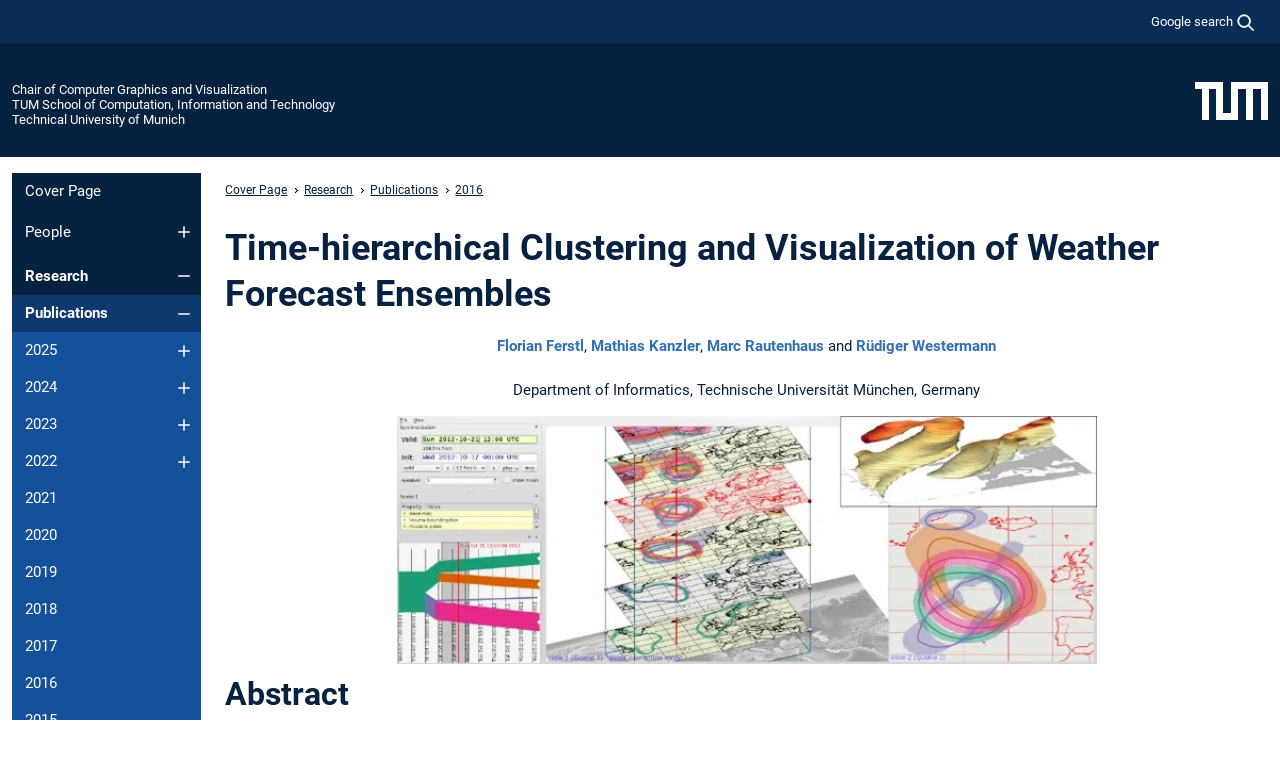

--- FILE ---
content_type: text/html; charset=utf-8
request_url: https://www.cs.cit.tum.de/en/cg/research/publications/2016/time-hierarchical-clustering-and-visualization-of-weather-forecast-ensembles/
body_size: 9966
content:
<!DOCTYPE html>
<html lang="en">
<head>

<meta charset="utf-8">
<!-- 
	This website is powered by TYPO3 - inspiring people to share!
	TYPO3 is a free open source Content Management Framework initially created by Kasper Skaarhoj and licensed under GNU/GPL.
	TYPO3 is copyright 1998-2026 of Kasper Skaarhoj. Extensions are copyright of their respective owners.
	Information and contribution at https://typo3.org/
-->



<title>Time-hierarchical Clustering and Visualization of Weather Forecast Ensembles - Chair of Computer Graphics and Visualization</title>
<meta name="generator" content="TYPO3 CMS">
<meta name="viewport" content="width=device-width, initial-scale=1">
<meta property="og:title" content="Time-hierarchical Clustering and Visualization of Weather Forecast Ensembles">
<meta property="og:site_name" content="Chair of Computer Graphics and Visualization">
<meta name="twitter:card" content="summary_large_image">
<meta name="twitter:title" content="Time-hierarchical Clustering and Visualization of Weather Forecast Ensembles">


<link rel="stylesheet" href="/typo3temp/assets/compressed/7015c8c4ac5ff815b57530b221005fc6-a8737a57eca93500c771df9147a035d8.css.gz?1768381142" media="all" nonce="Z53L7jZWZ6mSTjYBguQaHHcCc-_7J3BF5jEHtCdxtj7ZFMOhL7MOCA">
<link rel="stylesheet" href="/typo3temp/assets/compressed/tum-icons.min-0cdd4290c07a941ba7b8cf01da2a2846.css.gz?1768381142" media="all" nonce="Z53L7jZWZ6mSTjYBguQaHHcCc-_7J3BF5jEHtCdxtj7ZFMOhL7MOCA">
<link href="/_frontend/bundled/assets/main-Ddhi15Qx.css?1768377399" rel="stylesheet" nonce="Z53L7jZWZ6mSTjYBguQaHHcCc-_7J3BF5jEHtCdxtj7ZFMOhL7MOCA" >




<script nonce="Z53L7jZWZ6mSTjYBguQaHHcCc-_7J3BF5jEHtCdxtj7ZFMOhL7MOCA">let TUM = {
        hp: "/en/cg/cover-page/",
        pid: 1782,
        lid: 1,
        search: {
            box: 1,
            path: "/en/cg/suche/"
        },
        video: [],
        loadOnce: {}
    };
    
    
    document.querySelector('html').classList.remove('no-js');
    document.querySelector('html').classList.add('js');</script>
<script nonce="Z53L7jZWZ6mSTjYBguQaHHcCc-_7J3BF5jEHtCdxtj7ZFMOhL7MOCA">
    const m2cCookieLifetime = "7";
</script>

<link rel="icon" type="image/png" href="/_frontend/favicon/favicon-96x96.png" sizes="96x96" />
<link rel="icon" type="image/svg+xml" href="/_frontend/favicon/favicon.svg" />
<link rel="shortcut icon" href="/_frontend/favicon/favicon.ico" />
<link rel="apple-touch-icon" sizes="180x180" href="/_frontend/favicon/apple-touch-icon.png" />
<meta name="apple-mobile-web-app-title" content="TUM" />
<link rel="manifest" href="/_frontend/favicon/site.webmanifest" /><script data-ignore="1" data-cookieconsent="statistics" type="text/plain"></script>



<link rel="canonical" href="https://www.cs.cit.tum.de/en/cg/research/publications/2016/time-hierarchical-clustering-and-visualization-of-weather-forecast-ensembles/"/>
</head>
<body class="" data-pid="1782">










<header>
    

<div id="topbar" class="c-topbar py-1">
	<div class="container">
		<a class="c-skiplink"
           id="skipnav"
           href="#content"
           title="skip to content"
           aria-label="skip to content"
        >
			Skip to content
		</a>

        <div class="d-flex justify-content-md-end justify-content-between">

            <div class="d-flex">

                

                
                
                
                    
                        
                    
                
                    
                

                

                
                    
                        
                        <div class="c-global-search">
                            <button class="btn c-global-search__toggle js-search-toggle"
                                    data-testid="search-dialog-opener"
                                    type="button"
                                    aria-controls="global-search-overlay"
                                    aria-haspopup="dialog"
                            >
                                <span>Google search</span>
                                <svg width="18px" height="18px" viewBox="-2 -2 20 20">
                                    <path
                                        transform="translate(-1015.000000, -9.000000)"
                                        stroke-width="1"
                                        stroke="currentColor"
                                        fill="currentColor"
                                        d="M1015,16 C1015,19.866 1018.134,23.001 1022,23.001 C1023.753,23.001 1025.351,22.352 1026.579,21.287 L1032,26.707 L1032.707,26.001 L1027.286,20.58 C1028.351,19.352 1029,17.753 1029,16 C1029,12.134 1025.866,9 1022,9 C1018.134,9 1015,12.134 1015,16 L1015,16 Z M1016,16 C1016,12.692 1018.692,10 1022,10 C1025.308,10 1028,12.692 1028,16 C1028,19.309 1025.308,22 1022,22 C1018.692,22 1016,19.309 1016,16 L1016,16 Z"
                                    ></path>
                                </svg>
                            </button>
                            <span class="c-global-search__search">
						        <span id="cse-stub"></span>
					        </span>
                        </div>
                    
                

            </div>

            <div class="d-md-none">
                <button id="menutoggle" class="c-menu-mobile navbar-toggler" type="button" data-bs-toggle="collapse" data-bs-target="#sitenav" aria-expanded="false" title="open navigation" aria-label="open navigation">
                    <span class="navbar-toggler-icon"></span>
                    <span class="c-menu-mobile__text">Menu</span>
                </button>
            </div>

            

            <template id="global-search-popup">
                <dialog id="global-search-overlay"
                        class="c-global-search-overlay js-gsc-dialog px-5 py-4 bg-body shadow"
                        aria-labelledby="global-search-popup-title"
                        aria-describedby="global-search-popup-desc"
                >
                    <h2 id="global-search-popup-title" class="fs-1 border-0">Google Custom Search</h2>
                    <p id="global-search-popup-desc">
                        We use Google for our search. By clicking on „enable search“ you enable the search box and accept our terms of use.
                    </p>
                    <p>
                        <a href="/en/cg/1553/#GoogleCustomSearch" title="Privacy">
                            Information on the use of Google Search
                        </a>
                    </p>
                    <form method="dialog">
                        <button class="btn btn-primary c-global-search__button c-global-search__accept js-search-activate js-search-close"
                                type="button"
                        >
                            enable search
                        </button>
                        <button class="btn-close position-absolute top-0 end-0 p-2 js-search-close"
                                type="button"
                                aria-label="close popup"
                        >
                        </button>
                    </form>
                </dialog>
            </template>

        </div>

	</div>
</div>

    


<div class="c-siteorg ">
    <div class="container c-siteorg__grid">
        
        <div class="nav clearfix">
            <ul class="c-siteorg__list">
                
                    <li class="l_this">
                        <a href="/en/cg/cover-page/" title="Home Chair of Computer Graphics and Visualization">
                            Chair of Computer Graphics and Visualization
                        </a>
                    </li>
                

                
                        
                        
                    
                
                    <li class="l_parent">
                        <a href="https://www.cit.tum.de/" title="Home TUM School of Computation, Information and Technology">
                            TUM School of Computation, Information and Technology
                        </a>
                    </li>
                

                
                    <li class="l_top">
                        <a href="https://www.tum.de/en/" title="Home Technical University of Munich">
                            Technical University of Munich
                        </a>
                    </li>
                
            </ul>
        </div>
        <div>
            <a href="https://www.tum.de/en/" title="Home www.tum.de">
                <img src="/_assets/32ebf5255105e66824f82cb2d7e14490/Icons/Org/tum-logo.png?neu" alt="Technical University of Munich" />
            </a>
        </div>
    </div>
</div>


</header>

	<main id="page-body">
        <div class="container">

            <div class="row">

                <div class="col-md-3 col-xl-2">
                    

<div class="c-sitenav navbar navbar-expand-md">
    <div id="sitenav" class="collapse navbar-collapse">
        <nav class="sitemenu c-sitenav__wrapper" aria-label="main navigation">
            
                <ul id="menuMain"
                    class="accordion c-sitenav__menu"
                >
                    
                        <li class="">

                            
                                    <a href="/en/cg/cover-page/" target="_self" title="Cover Page">
                                        Cover Page
                                    </a>
                                
                            

                        </li>
                    
                        <li class="accordion-item  c-sitenav__item">

                            
                                    <a href="/en/cg/people/" target="_self" title="People" class="accordion-header">
                                        People
                                    </a>
                                
                            
                                <button class="accordion-button collapsed c-sitenav__button"
                                        type="button"
                                        data-bs-toggle="collapse"
                                        data-bs-target="#menuMain1"
                                        aria-label="Open submenu of People"
                                        aria-expanded="false"
                                        aria-controls="menuMain1"
                                ></button>
                                <div id="menuMain1"
                                     class="accordion-collapse collapse c-sitenav__accordion"
                                >
                                    <div class="accordion-body c-sitenav__body">
                                        
    <ul id="menuMainl1-e1"
        class="accordion c-sitenav__menu-children"
    >
        
            

            <li class="accordion-item c-sitenav__item-children">
                
                        <a href="/en/cg/people/alumni/" target="_self" title="Alumni">
                            Alumni
                        </a>
                    
                
            </li>
        
            

            <li class="accordion-item c-sitenav__item-children">
                
                        <a href="/en/cg/people/mission/" target="_self" title="Mission">
                            Mission
                        </a>
                    
                
            </li>
        
    </ul>

                                    </div>
                                </div>
                            

                        </li>
                    
                        <li class="accordion-item  c-sitenav__item is-active">

                            
                                    <a href="/en/cg/research/" target="_self" title="Research" class="accordion-header">
                                        Research
                                    </a>
                                
                            
                                <button class="accordion-button  c-sitenav__button"
                                        type="button"
                                        data-bs-toggle="collapse"
                                        data-bs-target="#menuMain2"
                                        aria-label="Open submenu of Research"
                                        aria-expanded="true"
                                        aria-controls="menuMain2"
                                ></button>
                                <div id="menuMain2"
                                     class="accordion-collapse collapse c-sitenav__accordion show"
                                >
                                    <div class="accordion-body c-sitenav__body">
                                        
    <ul id="menuMainl1-e2"
        class="accordion c-sitenav__menu-children"
    >
        
            

            <li class="accordion-item c-sitenav__item-children is-active">
                
                        <a href="/en/cg/research/publications/" target="_self" title="Publications" class="accordion-header c-sitenav__header">
                            Publications
                        </a>
                    
                
                    <button class="accordion-button  c-sitenav__button"
                            type="button"
                            data-bs-toggle="collapse"
                            data-bs-target="#l1-e2-l2-e0"
                            aria-label="Open submenu of Publications"
                            aria-expanded="true"
                            aria-controls="l1-e2-l2-e0"
                    >
                    </button>
                    <div id="l1-e2-l2-e0"
                         class="accordion-collapse collapse c-sitenav__accordion show"
                    >
                        <div class="accordion-body c-sitenav__body">
                            
    <ul id="menuMainl1-e2-l2-e0"
        class=" c-sitenav__menu-children"
    >
        
            

            <li class="accordion-item c-sitenav__item-children">
                
                        <a href="/en/cg/research/publications/2025/" target="_self" title="2025" class="accordion-header c-sitenav__header">
                            2025
                        </a>
                    
                
                    <button class="accordion-button collapsed c-sitenav__button"
                            type="button"
                            data-bs-toggle="collapse"
                            data-bs-target="#l1-e2-l2-e0-l3-e0"
                            aria-label="Open submenu of 2025"
                            aria-expanded="false"
                            aria-controls="l1-e2-l2-e0-l3-e0"
                    >
                    </button>
                    <div id="l1-e2-l2-e0-l3-e0"
                         class="accordion-collapse collapse c-sitenav__accordion"
                    >
                        <div class="accordion-body c-sitenav__body">
                            
    <ul id="menuMainl1-e2-l2-e0-l3-e0"
        class=" c-sitenav__menu-children"
    >
        
            

            <li class="accordion-item c-sitenav__item-children">
                
                        <a href="/en/cg/research/publications/2025/lightweight-gradient-aware-upscaling-of-3d-gaussian-splatting-images/" target="_self" title="Lightweight Gradient-Aware Upscaling of 3D Gaussian Splatting Images">
                            Lightweight Gradient-Aware Upscaling of 3D Gaussian Splatting Images
                        </a>
                    
                
            </li>
        
            

            <li class="accordion-item c-sitenav__item-children">
                
                        <a href="/en/cg/research/publications/2025/sgldbench-a-benchmark-suite-for-stress-guided-lightweight-3d-designs/" target="_self" title="SGLDBench: A Benchmark Suite for Stress-Guided Lightweight 3D Designs">
                            SGLDBench: A Benchmark Suite for Stress-Guided Lightweight 3D Designs
                        </a>
                    
                
            </li>
        
            

            <li class="accordion-item c-sitenav__item-children">
                
                        <a href="/en/cg/research/publications/2025/efficient-large-scale-3d-topology-optimization-with-matrix-free-matlab-code/" target="_self" title="Efficient Large-Scale 3D Topology Optimization with Matrix-free MATLAB Code">
                            Efficient Large-Scale 3D Topology Optimization with Matrix-free MATLAB Code
                        </a>
                    
                
            </li>
        
    </ul>

                        </div>
                    </div>
            
            </li>
        
            

            <li class="accordion-item c-sitenav__item-children">
                
                        <a href="/en/cg/research/publications/2024/" target="_self" title="2024" class="accordion-header c-sitenav__header">
                            2024
                        </a>
                    
                
                    <button class="accordion-button collapsed c-sitenav__button"
                            type="button"
                            data-bs-toggle="collapse"
                            data-bs-target="#l1-e2-l2-e0-l3-e1"
                            aria-label="Open submenu of 2024"
                            aria-expanded="false"
                            aria-controls="l1-e2-l2-e0-l3-e1"
                    >
                    </button>
                    <div id="l1-e2-l2-e0-l3-e1"
                         class="accordion-collapse collapse c-sitenav__accordion"
                    >
                        <div class="accordion-body c-sitenav__body">
                            
    <ul id="menuMainl1-e2-l2-e0-l3-e1"
        class=" c-sitenav__menu-children"
    >
        
            

            <li class="accordion-item c-sitenav__item-children">
                
                        <a href="/en/cg/research/publications/2024/application-of-3d-gaussian-splatting-for-cinematic-anatomy-on-consumer-class-devices/" target="_self" title="Application of 3D Gaussian Splatting for Cinematic Anatomy on Consumer Class Devices">
                            Application of 3D Gaussian Splatting for Cinematic Anatomy on Consumer Class Devices
                        </a>
                    
                
            </li>
        
            

            <li class="accordion-item c-sitenav__item-children">
                
                        <a href="/en/cg/research/publications/2024/a-compact-and-efficient-neural-data-structure-for-mutual-information-estimation-in-large-timeseries/" target="_self" title="A Compact and Efficient Neural Data Structure for Mutual Information Estimation in Large Timeseries">
                            A Compact and Efficient Neural Data Structure for Mutual Information Estimation in Large Timeseries
                        </a>
                    
                
            </li>
        
            

            <li class="accordion-item c-sitenav__item-children">
                
                        <a href="/en/cg/research/publications/2024/translate-to-en-compressed-3d-gaussian-splatting-for-accelerated-novel-view-synthesis/" target="_self" title="[Translate to en:] Compressed 3D Gaussian Splatting for Accelerated Novel View Synthesis">
                            [Translate to en:] Compressed 3D Gaussian Splatting for Accelerated Novel View Synthesis
                        </a>
                    
                
            </li>
        
            

            <li class="accordion-item c-sitenav__item-children">
                
                        <a href="/en/cg/research/publications/2024/adaptive-sampling-of-3d-spatial-correlations-for-focus-context-visualization/" target="_self" title="Adaptive Sampling of 3D Spatial Correlations for Focus+Context Visualization">
                            Adaptive Sampling of 3D Spatial Correlations for Focus+Context Visualization
                        </a>
                    
                
            </li>
        
            

            <li class="accordion-item c-sitenav__item-children">
                
                        <a href="/en/cg/research/publications/2024/design-and-optimization-of-functionally-graded-triangular-lattices-for-multiple-loading-conditions/" target="_self" title="Design and Optimization of Functionally-graded Triangular Lattices for Multiple Loading Conditions">
                            Design and Optimization of Functionally-graded Triangular Lattices for Multiple Loading Conditions
                        </a>
                    
                
            </li>
        
    </ul>

                        </div>
                    </div>
            
            </li>
        
            

            <li class="accordion-item c-sitenav__item-children">
                
                        <a href="/en/cg/research/publications/2023/" target="_self" title="2023" class="accordion-header c-sitenav__header">
                            2023
                        </a>
                    
                
                    <button class="accordion-button collapsed c-sitenav__button"
                            type="button"
                            data-bs-toggle="collapse"
                            data-bs-target="#l1-e2-l2-e0-l3-e2"
                            aria-label="Open submenu of 2023"
                            aria-expanded="false"
                            aria-controls="l1-e2-l2-e0-l3-e2"
                    >
                    </button>
                    <div id="l1-e2-l2-e0-l3-e2"
                         class="accordion-collapse collapse c-sitenav__accordion"
                    >
                        <div class="accordion-body c-sitenav__body">
                            
    <ul id="menuMainl1-e2-l2-e0-l3-e2"
        class=" c-sitenav__menu-children"
    >
        
            

            <li class="accordion-item c-sitenav__item-children">
                
                        <a href="/en/cg/research/publications/2023/visual-analysis-of-model-parameter-sensitivities-along-warm-conveyor-belt-trajectories-using-met3d-160-multivar1/" target="_self" title="Visual analysis of model parameter sensitivities along warm conveyor belt trajectories using Met.3D (1.6.0-multivar1)">
                            Visual analysis of model parameter sensitivities along warm conveyor belt trajectories using Met.3D (1.6.0-multivar1)
                        </a>
                    
                
            </li>
        
            

            <li class="accordion-item c-sitenav__item-children">
                
                        <a href="/en/cg/research/publications/2023/neural-fields-for-interactive-visualization-of-statistical-dependencies-in-3d-simulation-ensembles/" target="_self" title="Neural Fields for Interactive Visualization of Statistical Dependencies in 3D Simulation Ensembles">
                            Neural Fields for Interactive Visualization of Statistical Dependencies in 3D Simulation Ensembles
                        </a>
                    
                
            </li>
        
    </ul>

                        </div>
                    </div>
            
            </li>
        
            

            <li class="accordion-item c-sitenav__item-children">
                
                        <a href="/en/cg/research/publications/2022/" target="_self" title="2022" class="accordion-header c-sitenav__header">
                            2022
                        </a>
                    
                
                    <button class="accordion-button collapsed c-sitenav__button"
                            type="button"
                            data-bs-toggle="collapse"
                            data-bs-target="#l1-e2-l2-e0-l3-e3"
                            aria-label="Open submenu of 2022"
                            aria-expanded="false"
                            aria-controls="l1-e2-l2-e0-l3-e3"
                    >
                    </button>
                    <div id="l1-e2-l2-e0-l3-e3"
                         class="accordion-collapse collapse c-sitenav__accordion"
                    >
                        <div class="accordion-body c-sitenav__body">
                            
    <ul id="menuMainl1-e2-l2-e0-l3-e3"
        class=" c-sitenav__menu-children"
    >
        
            

            <li class="accordion-item c-sitenav__item-children">
                
                        <a href="/en/cg/research/publications/2022/spatio-temporal-visual-analysis-of-turbulent-superstructures-in-unsteady-flow/" target="_self" title="Spatio-Temporal Visual Analysis of Turbulent Superstructures in Unsteady Flow">
                            Spatio-Temporal Visual Analysis of Turbulent Superstructures in Unsteady Flow
                        </a>
                    
                
            </li>
        
            

            <li class="accordion-item c-sitenav__item-children">
                
                        <a href="/en/cg/research/publications/2022/deep-learning-based-parameter-transfer-in-meteorological-data/" target="_self" title="Deep Learning-based Parameter Transfer in Meteorological Data">
                            Deep Learning-based Parameter Transfer in Meteorological Data
                        </a>
                    
                
            </li>
        
            

            <li class="accordion-item c-sitenav__item-children">
                
                        <a href="/en/cg/research/publications/2022/gpu-accelerated-scalable-parallel-coordinates-plots/" target="_self" title="Gpu Accelerated Scalable Parallel Coordinates Plots">
                            Gpu Accelerated Scalable Parallel Coordinates Plots
                        </a>
                    
                
            </li>
        
            

            <li class="accordion-item c-sitenav__item-children">
                
                        <a href="/en/cg/research/publications/2022/evaluation-of-volume-representation-networks-for-meteorological-ensemble-compression/" target="_self" title="Evaluation of Volume Representation Networks for Meteorological Ensemble Compression">
                            Evaluation of Volume Representation Networks for Meteorological Ensemble Compression
                        </a>
                    
                
            </li>
        
            

            <li class="accordion-item c-sitenav__item-children">
                
                        <a href="/en/cg/research/publications/2022/efficient-high-quality-rendering-of-ribbons-and-twisted-lines/" target="_self" title="Efficient High-Quality Rendering of Ribbons and Twisted Lines">
                            Efficient High-Quality Rendering of Ribbons and Twisted Lines
                        </a>
                    
                
            </li>
        
    </ul>

                        </div>
                    </div>
            
            </li>
        
            

            <li class="accordion-item c-sitenav__item-children">
                
                        <a href="/en/cg/research/publications/2021/" target="_self" title="2021">
                            2021
                        </a>
                    
                
            </li>
        
            

            <li class="accordion-item c-sitenav__item-children">
                
                        <a href="/en/cg/research/publications/2020/" target="_self" title="2020">
                            2020
                        </a>
                    
                
            </li>
        
            

            <li class="accordion-item c-sitenav__item-children">
                
                        <a href="/en/cg/research/publications/2019/" target="_self" title="2019">
                            2019
                        </a>
                    
                
            </li>
        
            

            <li class="accordion-item c-sitenav__item-children">
                
                        <a href="/en/cg/research/publications/2018/" target="_self" title="2018">
                            2018
                        </a>
                    
                
            </li>
        
            

            <li class="accordion-item c-sitenav__item-children">
                
                        <a href="/en/cg/research/publications/2017/" target="_self" title="2017">
                            2017
                        </a>
                    
                
            </li>
        
            

            <li class="accordion-item c-sitenav__item-children is-active">
                
                        <a href="/en/cg/research/publications/2016/" target="_self" title="2016">
                            2016
                        </a>
                    
                
            </li>
        
            

            <li class="accordion-item c-sitenav__item-children">
                
                        <a href="/en/cg/research/publications/2015/" target="_self" title="2015">
                            2015
                        </a>
                    
                
            </li>
        
            

            <li class="accordion-item c-sitenav__item-children">
                
                        <a href="/en/cg/research/publications/2014/" target="_self" title="2014">
                            2014
                        </a>
                    
                
            </li>
        
            

            <li class="accordion-item c-sitenav__item-children">
                
                        <a href="/en/cg/research/publications/2013/" target="_self" title="2013">
                            2013
                        </a>
                    
                
            </li>
        
            

            <li class="accordion-item c-sitenav__item-children">
                
                        <a href="/en/cg/research/publications/2012/" target="_self" title="2012">
                            2012
                        </a>
                    
                
            </li>
        
            

            <li class="accordion-item c-sitenav__item-children">
                
                        <a href="/en/cg/research/publications/2011/" target="_self" title="2011">
                            2011
                        </a>
                    
                
            </li>
        
            

            <li class="accordion-item c-sitenav__item-children">
                
                        <a href="/en/cg/research/publications/2010/" target="_self" title="2010">
                            2010
                        </a>
                    
                
            </li>
        
            

            <li class="accordion-item c-sitenav__item-children">
                
                        <a href="/en/cg/research/publications/2009/" target="_self" title="2009">
                            2009
                        </a>
                    
                
            </li>
        
            

            <li class="accordion-item c-sitenav__item-children">
                
                        <a href="/en/cg/research/publications/2008/" target="_self" title="2008">
                            2008
                        </a>
                    
                
            </li>
        
            

            <li class="accordion-item c-sitenav__item-children">
                
                        <a href="/en/cg/research/publications/2007/" target="_self" title="2007">
                            2007
                        </a>
                    
                
            </li>
        
            

            <li class="accordion-item c-sitenav__item-children">
                
                        <a href="/en/cg/research/publications/2006/" target="_self" title="2006">
                            2006
                        </a>
                    
                
            </li>
        
            

            <li class="accordion-item c-sitenav__item-children">
                
                        <a href="/en/cg/research/publications/2005/" target="_self" title="2005">
                            2005
                        </a>
                    
                
            </li>
        
    </ul>

                        </div>
                    </div>
            
            </li>
        
            

            <li class="accordion-item c-sitenav__item-children">
                
                        <a href="/en/cg/research/downloads/" target="_self" title="Downloads" class="accordion-header c-sitenav__header">
                            Downloads
                        </a>
                    
                
                    <button class="accordion-button collapsed c-sitenav__button"
                            type="button"
                            data-bs-toggle="collapse"
                            data-bs-target="#l1-e2-l2-e1"
                            aria-label="Open submenu of Downloads"
                            aria-expanded="false"
                            aria-controls="l1-e2-l2-e1"
                    >
                    </button>
                    <div id="l1-e2-l2-e1"
                         class="accordion-collapse collapse c-sitenav__accordion"
                    >
                        <div class="accordion-body c-sitenav__body">
                            
    <ul id="menuMainl1-e2-l2-e1"
        class=" c-sitenav__menu-children"
    >
        
            

            <li class="accordion-item c-sitenav__item-children">
                
                        <a href="/en/cg/research/downloads/particle-engine/" target="_self" title="Particle Engine">
                            Particle Engine
                        </a>
                    
                
            </li>
        
            

            <li class="accordion-item c-sitenav__item-children">
                
                        <a href="/en/cg/research/downloads/linear-algebra-on-gpus/" target="_self" title="Linear Algebra on GPUs">
                            Linear Algebra on GPUs
                        </a>
                    
                
            </li>
        
            

            <li class="accordion-item c-sitenav__item-children">
                
                        <a href="/en/cg/research/downloads/bunny-demo-application/" target="_self" title="Bunny Demo Application">
                            Bunny Demo Application
                        </a>
                    
                
            </li>
        
            

            <li class="accordion-item c-sitenav__item-children">
                
                        <a href="/en/cg/research/downloads/gpu-isosurfaces/" target="_self" title="GPU Isosurfaces">
                            GPU Isosurfaces
                        </a>
                    
                
            </li>
        
            

            <li class="accordion-item c-sitenav__item-children">
                
                        <a href="/en/cg/research/downloads/gpugems2-improved-gpu-sorting/" target="_self" title="GPUGems2: Improved GPU sorting">
                            GPUGems2: Improved GPU sorting
                        </a>
                    
                
            </li>
        
            

            <li class="accordion-item c-sitenav__item-children">
                
                        <a href="/en/cg/research/downloads/river-simulation/" target="_self" title="River Simulation">
                            River Simulation
                        </a>
                    
                
            </li>
        
            

            <li class="accordion-item c-sitenav__item-children">
                
                        <a href="/en/cg/research/downloads/gpu-based-raycaster-with-clearview-technology/" target="_self" title="GPU based Raycaster with ClearView Technology">
                            GPU based Raycaster with ClearView Technology
                        </a>
                    
                
            </li>
        
    </ul>

                        </div>
                    </div>
            
            </li>
        
            

            <li class="accordion-item c-sitenav__item-children">
                
                        <a href="/en/cg/research/projects/" target="_self" title="Projects">
                            Projects
                        </a>
                    
                
            </li>
        
            

            <li class="accordion-item c-sitenav__item-children">
                
                        <a href="/en/cg/research/nvidia-cuda-research-center/" target="_self" title="NVIDIA CUDA Research Center">
                            NVIDIA CUDA Research Center
                        </a>
                    
                
            </li>
        
            

            <li class="accordion-item c-sitenav__item-children">
                
                        <a href="/en/cg/research/erc-adg-safervis/" target="_self" title="ERC AdG SaferVis">
                            ERC AdG SaferVis
                        </a>
                    
                
            </li>
        
            

            <li class="accordion-item c-sitenav__item-children">
                
                        <a href="/en/cg/research/ercstg-realflow/" target="_self" title="ERCStG - realFlow" class="accordion-header c-sitenav__header">
                            ERCStG - realFlow
                        </a>
                    
                
                    <button class="accordion-button collapsed c-sitenav__button"
                            type="button"
                            data-bs-toggle="collapse"
                            data-bs-target="#l1-e2-l2-e5"
                            aria-label="Open submenu of ERCStG - realFlow"
                            aria-expanded="false"
                            aria-controls="l1-e2-l2-e5"
                    >
                    </button>
                    <div id="l1-e2-l2-e5"
                         class="accordion-collapse collapse c-sitenav__accordion"
                    >
                        <div class="accordion-body c-sitenav__body">
                            
    <ul id="menuMainl1-e2-l2-e5"
        class=" c-sitenav__menu-children"
    >
        
            

            <li class="accordion-item c-sitenav__item-children">
                
                        <a href="/en/cg/research/ercstg-realflow/realflow-real-time-liquids/" target="_self" title="realFlow - Real-time Liquids">
                            realFlow - Real-time Liquids
                        </a>
                    
                
            </li>
        
    </ul>

                        </div>
                    </div>
            
            </li>
        
    </ul>

                                    </div>
                                </div>
                            

                        </li>
                    
                        <li class="accordion-item  c-sitenav__item">

                            
                                    <a href="/en/cg/teaching/" target="_self" title="Teaching" class="accordion-header">
                                        Teaching
                                    </a>
                                
                            
                                <button class="accordion-button collapsed c-sitenav__button"
                                        type="button"
                                        data-bs-toggle="collapse"
                                        data-bs-target="#menuMain3"
                                        aria-label="Open submenu of Teaching"
                                        aria-expanded="false"
                                        aria-controls="menuMain3"
                                ></button>
                                <div id="menuMain3"
                                     class="accordion-collapse collapse c-sitenav__accordion"
                                >
                                    <div class="accordion-body c-sitenav__body">
                                        
    <ul id="menuMainl1-e3"
        class="accordion c-sitenav__menu-children"
    >
        
            

            <li class="accordion-item c-sitenav__item-children">
                
                        <a href="/en/cg/teaching/winter-term-25-26/" target="_self" title="Winter Term 25/26" class="accordion-header c-sitenav__header">
                            Winter Term 25/26
                        </a>
                    
                
                    <button class="accordion-button collapsed c-sitenav__button"
                            type="button"
                            data-bs-toggle="collapse"
                            data-bs-target="#l1-e3-l2-e0"
                            aria-label="Open submenu of Winter Term 25/26"
                            aria-expanded="false"
                            aria-controls="l1-e3-l2-e0"
                    >
                    </button>
                    <div id="l1-e3-l2-e0"
                         class="accordion-collapse collapse c-sitenav__accordion"
                    >
                        <div class="accordion-body c-sitenav__body">
                            
    <ul id="menuMainl1-e3-l2-e0"
        class=" c-sitenav__menu-children"
    >
        
            

            <li class="accordion-item c-sitenav__item-children">
                
                        <a href="/en/cg/teaching/winter-term-25-26/game-physics/" target="_self" title="Game Physics">
                            Game Physics
                        </a>
                    
                
            </li>
        
            

            <li class="accordion-item c-sitenav__item-children">
                
                        <a href="/en/cg/teaching/winter-term-25-26/visual-data-analytics/" target="_self" title="Visual Data Analytics">
                            Visual Data Analytics
                        </a>
                    
                
            </li>
        
            

            <li class="accordion-item c-sitenav__item-children">
                
                        <a href="/en/cg/teaching/winter-term-25-26/image-synthesis/" target="_self" title="Image Synthesis">
                            Image Synthesis
                        </a>
                    
                
            </li>
        
            

            <li class="accordion-item c-sitenav__item-children">
                
                        <a href="/en/cg/teaching/winter-term-25-26/recent-highlights-in-computer-graphics-visualization/" target="_self" title="Recent Highlights in Computer Graphics &amp; Visualization">
                            Recent Highlights in Computer Graphics & Visualization
                        </a>
                    
                
            </li>
        
            

            <li class="accordion-item c-sitenav__item-children">
                
                        <a href="/en/cg/teaching/winter-term-25-26/topology-optimization/" target="_self" title="Topology Optimization">
                            Topology Optimization
                        </a>
                    
                
            </li>
        
            

            <li class="accordion-item c-sitenav__item-children">
                
                        <a href="/en/cg/teaching/winter-term-25-26/deep-learning-in-physics/" target="_self" title="Deep Learning in Physics">
                            Deep Learning in Physics
                        </a>
                    
                
            </li>
        
            

            <li class="accordion-item c-sitenav__item-children">
                
                        <a href="/en/cg/teaching/winter-term-25-26/deep-learning-in-computer-graphics/" target="_self" title="Deep Learning in Computer Graphics">
                            Deep Learning in Computer Graphics
                        </a>
                    
                
            </li>
        
            

            <li class="accordion-item c-sitenav__item-children">
                
                        <a href="/en/cg/teaching/winter-term-25-26/bachelor-seminar-how-to-make-a-pixar-movie/" target="_self" title="Bachelor Seminar - How to make a Pixar Movie">
                            Bachelor Seminar - How to make a Pixar Movie
                        </a>
                    
                
            </li>
        
            

            <li class="accordion-item c-sitenav__item-children">
                
                        <a href="/en/cg/teaching/winter-term-25-26/how-to-blender/" target="_self" title="How to Blender">
                            How to Blender
                        </a>
                    
                
            </li>
        
            

            <li class="accordion-item c-sitenav__item-children">
                
                        <a href="/en/cg/teaching/winter-term-25-26/computer-games-laboratory/" target="_self" title="Computer Games Laboratory">
                            Computer Games Laboratory
                        </a>
                    
                
            </li>
        
            

            <li class="accordion-item c-sitenav__item-children">
                
                        <a href="/en/cg/teaching/winter-term-25-26/gpu-pro/" target="_self" title="GPU-Pro">
                            GPU-Pro
                        </a>
                    
                
            </li>
        
    </ul>

                        </div>
                    </div>
            
            </li>
        
            

            <li class="accordion-item c-sitenav__item-children">
                
                        <a href="/en/cg/teaching/summer-term-25/" target="_self" title="Summer Term 25" class="accordion-header c-sitenav__header">
                            Summer Term 25
                        </a>
                    
                
                    <button class="accordion-button collapsed c-sitenav__button"
                            type="button"
                            data-bs-toggle="collapse"
                            data-bs-target="#l1-e3-l2-e1"
                            aria-label="Open submenu of Summer Term 25"
                            aria-expanded="false"
                            aria-controls="l1-e3-l2-e1"
                    >
                    </button>
                    <div id="l1-e3-l2-e1"
                         class="accordion-collapse collapse c-sitenav__accordion"
                    >
                        <div class="accordion-body c-sitenav__body">
                            
    <ul id="menuMainl1-e3-l2-e1"
        class=" c-sitenav__menu-children"
    >
        
            

            <li class="accordion-item c-sitenav__item-children">
                
                        <a href="/en/cg/teaching/summer-term-25/geometry-processing-geometric-methods-for-computer-graphics-and-visualization/" target="_self" title="Geometry Processing - Geometric Methods for Computer Graphics and Visualization">
                            Geometry Processing - Geometric Methods for Computer Graphics and Visualization
                        </a>
                    
                
            </li>
        
            

            <li class="accordion-item c-sitenav__item-children">
                
                        <a href="/en/cg/teaching/summer-term-25/realtime-computer-graphics/" target="_self" title="Realtime Computer Graphics">
                            Realtime Computer Graphics
                        </a>
                    
                
            </li>
        
            

            <li class="accordion-item c-sitenav__item-children">
                
                        <a href="/en/cg/teaching/summer-term-25/machine-learning-for-3d-geometry/" target="_self" title="Machine Learning for 3D Geometry">
                            Machine Learning for 3D Geometry
                        </a>
                    
                
            </li>
        
            

            <li class="accordion-item c-sitenav__item-children">
                
                        <a href="/en/cg/teaching/summer-term-25/advanced-deep-learning-for-physics/" target="_self" title="Advanced Deep Learning for Physics">
                            Advanced Deep Learning for Physics
                        </a>
                    
                
            </li>
        
            

            <li class="accordion-item c-sitenav__item-children">
                
                        <a href="/en/cg/teaching/summer-term-25/bachelor-seminar-how-to-make-a-pixar-movie/" target="_self" title="Bachelor Seminar - How to make a Pixar Movie">
                            Bachelor Seminar - How to make a Pixar Movie
                        </a>
                    
                
            </li>
        
            

            <li class="accordion-item c-sitenav__item-children">
                
                        <a href="/en/cg/teaching/summer-term-25/recent-highlights-in-computer-graphics-visualization/" target="_self" title="Recent Highlights in Computer Graphics &amp; Visualization">
                            Recent Highlights in Computer Graphics & Visualization
                        </a>
                    
                
            </li>
        
            

            <li class="accordion-item c-sitenav__item-children">
                
                        <a href="/en/cg/teaching/summer-term-25/3d-machine-learning/" target="_self" title="3D Machine Learning">
                            3D Machine Learning
                        </a>
                    
                
            </li>
        
            

            <li class="accordion-item c-sitenav__item-children">
                
                        <a href="/en/cg/teaching/summer-term-25/deep-learning-in-computer-graphics/" target="_self" title="Deep Learning in Computer Graphics">
                            Deep Learning in Computer Graphics
                        </a>
                    
                
            </li>
        
            

            <li class="accordion-item c-sitenav__item-children">
                
                        <a href="/en/cg/teaching/summer-term-25/deep-learning-in-physics/" target="_self" title="Deep Learning in Physics">
                            Deep Learning in Physics
                        </a>
                    
                
            </li>
        
            

            <li class="accordion-item c-sitenav__item-children">
                
                        <a href="/en/cg/teaching/summer-term-25/computer-games-laboratory/" target="_self" title="Computer Games Laboratory">
                            Computer Games Laboratory
                        </a>
                    
                
            </li>
        
            

            <li class="accordion-item c-sitenav__item-children">
                
                        <a href="/en/cg/teaching/summer-term-25/deep-learning-for-3d-perception/" target="_self" title="Deep Learning for 3D Perception">
                            Deep Learning for 3D Perception
                        </a>
                    
                
            </li>
        
    </ul>

                        </div>
                    </div>
            
            </li>
        
            

            <li class="accordion-item c-sitenav__item-children">
                
                        <a href="/en/cg/teaching/winter-term-24-25/" target="_self" title="Winter Term 24/25" class="accordion-header c-sitenav__header">
                            Winter Term 24/25
                        </a>
                    
                
                    <button class="accordion-button collapsed c-sitenav__button"
                            type="button"
                            data-bs-toggle="collapse"
                            data-bs-target="#l1-e3-l2-e2"
                            aria-label="Open submenu of Winter Term 24/25"
                            aria-expanded="false"
                            aria-controls="l1-e3-l2-e2"
                    >
                    </button>
                    <div id="l1-e3-l2-e2"
                         class="accordion-collapse collapse c-sitenav__accordion"
                    >
                        <div class="accordion-body c-sitenav__body">
                            
    <ul id="menuMainl1-e3-l2-e2"
        class=" c-sitenav__menu-children"
    >
        
            

            <li class="accordion-item c-sitenav__item-children">
                
                        <a href="/en/cg/teaching/winter-term-24-25/introduction-to-informatics/" target="_self" title="Introduction to Informatics">
                            Introduction to Informatics
                        </a>
                    
                
            </li>
        
            

            <li class="accordion-item c-sitenav__item-children">
                
                        <a href="/en/cg/teaching/winter-term-24-25/game-physics/" target="_self" title="Game Physics">
                            Game Physics
                        </a>
                    
                
            </li>
        
            

            <li class="accordion-item c-sitenav__item-children">
                
                        <a href="/en/cg/teaching/winter-term-24-25/visual-data-analytics/" target="_self" title="Visual Data Analytics">
                            Visual Data Analytics
                        </a>
                    
                
            </li>
        
            

            <li class="accordion-item c-sitenav__item-children">
                
                        <a href="/en/cg/teaching/winter-term-24-25/image-synthesis/" target="_self" title="Image Synthesis">
                            Image Synthesis
                        </a>
                    
                
            </li>
        
            

            <li class="accordion-item c-sitenav__item-children">
                
                        <a href="/en/cg/teaching/winter-term-24-25/machine-learning-for-3d-geometry/" target="_self" title="Machine Learning for 3D Geometry">
                            Machine Learning for 3D Geometry
                        </a>
                    
                
            </li>
        
            

            <li class="accordion-item c-sitenav__item-children">
                
                        <a href="/en/cg/teaching/winter-term-24-25/3d-vision-and-learning-for-robotic-perception-and-decision-making/" target="_self" title="3D Vision and Learning for Robotic Perception and Decision-Making">
                            3D Vision and Learning for Robotic Perception and Decision-Making
                        </a>
                    
                
            </li>
        
            

            <li class="accordion-item c-sitenav__item-children">
                
                        <a href="/en/cg/teaching/winter-term-24-25/deep-learning-in-physics/" target="_self" title="Deep Learning in Physics">
                            Deep Learning in Physics
                        </a>
                    
                
            </li>
        
            

            <li class="accordion-item c-sitenav__item-children">
                
                        <a href="/en/cg/teaching/winter-term-24-25/3d-machine-learning/" target="_self" title="3D Machine Learning">
                            3D Machine Learning
                        </a>
                    
                
            </li>
        
            

            <li class="accordion-item c-sitenav__item-children">
                
                        <a href="/en/cg/teaching/winter-term-24-25/recent-advances-in-differentiable-rendering/" target="_self" title="Recent Advances in Differentiable Rendering">
                            Recent Advances in Differentiable Rendering
                        </a>
                    
                
            </li>
        
            

            <li class="accordion-item c-sitenav__item-children">
                
                        <a href="/en/cg/teaching/winter-term-24-25/computer-games-laboratory/" target="_self" title="Computer Games Laboratory">
                            Computer Games Laboratory
                        </a>
                    
                
            </li>
        
            

            <li class="accordion-item c-sitenav__item-children">
                
                        <a href="/en/cg/teaching/winter-term-24-25/gpu-pro/" target="_self" title="GPU-Pro">
                            GPU-Pro
                        </a>
                    
                
            </li>
        
            

            <li class="accordion-item c-sitenav__item-children">
                
                        <a href="/en/cg/teaching/winter-term-24-25/deep-learning-for-3d-perception/" target="_self" title="Deep Learning for 3D Perception">
                            Deep Learning for 3D Perception
                        </a>
                    
                
            </li>
        
    </ul>

                        </div>
                    </div>
            
            </li>
        
            

            <li class="accordion-item c-sitenav__item-children">
                
                        <a href="/en/cg/teaching/summer-term-24/" target="_self" title="Summer Term 24" class="accordion-header c-sitenav__header">
                            Summer Term 24
                        </a>
                    
                
                    <button class="accordion-button collapsed c-sitenav__button"
                            type="button"
                            data-bs-toggle="collapse"
                            data-bs-target="#l1-e3-l2-e3"
                            aria-label="Open submenu of Summer Term 24"
                            aria-expanded="false"
                            aria-controls="l1-e3-l2-e3"
                    >
                    </button>
                    <div id="l1-e3-l2-e3"
                         class="accordion-collapse collapse c-sitenav__accordion"
                    >
                        <div class="accordion-body c-sitenav__body">
                            
    <ul id="menuMainl1-e3-l2-e3"
        class=" c-sitenav__menu-children"
    >
        
            

            <li class="accordion-item c-sitenav__item-children">
                
                        <a href="/en/cg/teaching/summer-term-24/geometry-processing-geometric-methods-for-computer-graphics-and-visualization/" target="_self" title="Geometry Processing - Geometric Methods for Computer Graphics and Visualization">
                            Geometry Processing - Geometric Methods for Computer Graphics and Visualization
                        </a>
                    
                
            </li>
        
            

            <li class="accordion-item c-sitenav__item-children">
                
                        <a href="/en/cg/teaching/summer-term-24/realtime-computer-graphics/" target="_self" title="Realtime Computer Graphics">
                            Realtime Computer Graphics
                        </a>
                    
                
            </li>
        
            

            <li class="accordion-item c-sitenav__item-children">
                
                        <a href="/en/cg/teaching/summer-term-24/machine-learning-for-3d-geometry/" target="_self" title="Machine Learning for 3D Geometry">
                            Machine Learning for 3D Geometry
                        </a>
                    
                
            </li>
        
            

            <li class="accordion-item c-sitenav__item-children">
                
                        <a href="/en/cg/teaching/summer-term-24/advanced-deep-learning-for-physics/" target="_self" title="Advanced Deep Learning for Physics">
                            Advanced Deep Learning for Physics
                        </a>
                    
                
            </li>
        
            

            <li class="accordion-item c-sitenav__item-children">
                
                        <a href="/en/cg/teaching/summer-term-24/recent-highlights-in-visual-data-analytics/" target="_self" title="Recent Highlights in Visual Data Analytics">
                            Recent Highlights in Visual Data Analytics
                        </a>
                    
                
            </li>
        
            

            <li class="accordion-item c-sitenav__item-children">
                
                        <a href="/en/cg/teaching/summer-term-24/3d-machine-learning/" target="_self" title="3D Machine Learning">
                            3D Machine Learning
                        </a>
                    
                
            </li>
        
            

            <li class="accordion-item c-sitenav__item-children">
                
                        <a href="/en/cg/teaching/summer-term-24/deep-learning-in-computer-graphics/" target="_self" title="Deep Learning in Computer Graphics">
                            Deep Learning in Computer Graphics
                        </a>
                    
                
            </li>
        
            

            <li class="accordion-item c-sitenav__item-children">
                
                        <a href="/en/cg/teaching/summer-term-24/deep-learning-in-physics/" target="_self" title="Deep Learning in Physics">
                            Deep Learning in Physics
                        </a>
                    
                
            </li>
        
            

            <li class="accordion-item c-sitenav__item-children">
                
                        <a href="/en/cg/teaching/summer-term-24/computer-games-laboratory/" target="_self" title="Computer Games Laboratory">
                            Computer Games Laboratory
                        </a>
                    
                
            </li>
        
            

            <li class="accordion-item c-sitenav__item-children">
                
                        <a href="/en/cg/teaching/summer-term-24/deep-learning-for-3d-perception/" target="_self" title="Deep Learning for 3D Perception">
                            Deep Learning for 3D Perception
                        </a>
                    
                
            </li>
        
    </ul>

                        </div>
                    </div>
            
            </li>
        
    </ul>

                                    </div>
                                </div>
                            

                        </li>
                    
                        <li class="">

                            
                                    <a href="/en/cg/theses/" target="_self" title="Theses">
                                        Theses
                                    </a>
                                
                            

                        </li>
                    
                        <li class="">

                            
                                    <a href="/en/cg/open-positions/" target="_self" title="Open Positions">
                                        Open Positions
                                    </a>
                                
                            

                        </li>
                    
                </ul>
            
        </nav>
    </div>
</div>






                </div>

                <div class="col-md-9 col-xl-10 js-link-checker">
                    

<nav aria-label="breadcrumbs" class="c-breadcrumb">
    
        <ol class="c-breadcrumb__list">
            
                <li class="c-breadcrumb__item ">
                    <a href="/en/cg/cover-page/" title="|" class="c-breadcrumb__link">Cover Page</a>
                </li>
            
            
                <li class="c-breadcrumb__item ">
                    
                            <a href="/en/cg/research/" title="Research" class="c-breadcrumb__link">
                                Research
                            </a>
                        
                </li>
            
                <li class="c-breadcrumb__item ">
                    
                            <a href="/en/cg/research/publications/" title="Publications" class="c-breadcrumb__link">
                                Publications
                            </a>
                        
                </li>
            
                <li class="c-breadcrumb__item ">
                    
                            <a href="/en/cg/research/publications/2016/" title="2016" class="c-breadcrumb__link">
                                2016
                            </a>
                        
                </li>
            
        </ol>
    
</nav>



                    
                    
<div id="content" class="c-main">

	
			

	

			

					<div id="c8307" class="frame 
 frame-type-textmedia frame-layout-0">
                        
                        
    
    
    
            
                            
                            
                            
                            
                                



                            
                            
	


		
				
			


	
				

    
				

	
			
	
			<h1>
				Time-hierarchical Clustering and Visualization of Weather Forecast Ensembles
			</h1>
		

		












		
				
				



		
				



    



	


                            
    
    

    
            
                                

	
			
					
                    <p class="align-center"><a href="/en/cg/people/alumni/ferstl/" class="internal-link" title="Opens internal link in current window">Florian Ferstl</a>,&nbsp;<a href="/en/cg/people/kanzler/" class="internal-link" title="Opens internal link in current window">Mathias Kanzler</a>,&nbsp;<a href="/en/cg/people/alumni/rautenhaus/" class="internal-link" title="Opens internal link in current window">Marc Rautenhaus</a>&nbsp;and&nbsp;<a href="/en/cg/people/westermann/" class="internal-link" title="Opens internal link in current window">Rüdiger Westermann<br><br></a>Department of Informatics, Technische Universität München, Germany</p>
				
		


	


                            
        

                            
                                



                            
                        
        



						
					</div>

				
		
	






	

			

					<div id="c8310" class="frame 
 frame-type-textmedia frame-layout-0">
                        
                        
    
    
    
            
                            
                            
                            
                            
                                



                            
                            
	


		
				
			


	
				

    



	


                            
    
    

    
            
                                

	
			
			
			

			
					
				

			<div
				class="ce-textpic ce-center ce-above"
			>

				
					

	<div class="ce-gallery   ce-gallery-full"
			 data-ce-columns="1"
			 data-ce-images="1"
	>
		
			<div class="ce-outer">
				<div class="ce-inner">
		

		
					
						
							
								

        

<figure class="image">
	
			
					<picture><source media="(min-width: 1400px)" srcset="/fileadmin/_processed_/5/f/csm_teaser_c05cce72de.webp" type="image/webp"><source srcset="
                        
                        /fileadmin/_processed_/5/f/csm_teaser_9d62f8139f.webp 656w,
                        /fileadmin/_processed_/5/f/csm_teaser_8b676a33a0.webp 481w
                "
                sizes="
                    (min-width: 1200px) 1129px,
                    (min-width: 768px) 864px,
                    calc(100vw - 24px)"
                type="image/webp"><img class="image-embed-item" loading="lazy" src="/fileadmin/_processed_/5/f/csm_teaser_d18806518a.webp" width="700" height="248" alt="" /></picture>

				
		
	
</figure>


    


							
						
					
				

		
				</div>
			</div>
		
	</div>



				

				
						
					

				
			</div>
		


	


                            
        

                            
                                



                            
                        
        



						
					</div>

				
		
	






	

			

					<div id="c8308" class="frame 
 frame-type-textmedia frame-layout-0">
                        
                        
    
    
    
            
                            
                            
                            
                            
                                



                            
                            
	


		
				
			


	
				

    
				

	
			
	
			<h2>
				Abstract
			</h2>
		

		












		
				
				



		
				



    



	


                            
    
    

    
            
                                

	
			
					
                    <p>We propose a new approach for analyzing the temporal growth of the uncertainty in ensembles of weather forecasts which are started from perturbed but similar initial conditions. As an alternative to traditional approaches in meteorology, which use juxtaposition and animation of spaghetti plots of iso-contours, we make use of contour clustering and provide means to encode forecast dynamics and spread in one single visualization. Based on a given ensemble clustering in a specified time window, we merge clusters in time-reversed order to indicate when and where forecast trajectories start to diverge.  We present and compare different visualizations of the resulting time-hierarchical grouping, including space-time surfaces built by connecting cluster representatives over time, and stacked contour variability plots. We demonstrate the effectiveness of our visual encodings with forecast examples of the European Centre for Medium-Range Weather Forecasts, which convey the evolution of specific features in the data as well as the temporally increasing spatial variability.</p>
				
		


	


                            
        

                            
                                



                            
                        
        



						
					</div>

				
		
	






	

			

					<div id="c8309" class="frame 
 frame-type-textmedia frame-layout-0">
                        
                        
    
    
    
            
                            
                            
                            
                            
                                



                            
                            
	


		
				
			


	
				

    
				

	
			
	
			<h2>
				Associated publications
			</h2>
		

		












		
				
				



		
				



    



	


                            
    
    

    
            
                                

	
			
					
                    <p>Time-hierarchical Clustering and Visualization of Weather Forecast Ensembles F. Ferstl, M. Kanzler, M. Rautenhaus, R. Westermann, IEEE Transactions on Visualization and Computer Graphics 2017 (Proc. IEEE SciVis 2016) [<a href="/fileadmin/w00cfj/cg/Research/Publications/2016/TimeHierarchicalClustering/timeclus_preprint.pdf" class="download" title="Initiates file download">PDF</a>] [<a href="/fileadmin/w00cfj/cg/Research/Publications/2016/TimeHierarchicalClustering/timeclus.bib" class="download" title="Initiates file download">BIBTEX</a>]</p>
				
		


	


                            
        

                            
                                



                            
                        
        



						
					</div>

				
		
	





		

</div>

<div class="c-link-to-top  js-link-to-top">
	<a href="#topbar" title="go back to the top of the page">
		To top
	</a>
</div>



                </div>

            </div>

        </div>
	</main>



	<footer class="c-footer">

        <div class="c-footer__legal">
            <nav class="container" aria-label="legal links">
                <ul class="list-inline"><li class="list-inline-item"><a href="/en/cg/1553/">Privacy</a></li><li class="list-inline-item"><a href="/en/cg/1552/">Imprint</a></li><li class="list-inline-item"><a href="/en/cg/barrierefreiheit/">Accessibility</a></li></ul>
                <img aria-hidden="true" src="https://tum.de/hsts/default" height="1" width="1" />
            </nav>
        </div>

        

	</footer>

<script type="module" src="/_frontend/bundled/assets/main-GCZC34PO.js?1768377399" nonce="Z53L7jZWZ6mSTjYBguQaHHcCc-_7J3BF5jEHtCdxtj7ZFMOhL7MOCA"></script>
<script data-ignore="1" data-dp-cookiedesc="layout" nonce="Z53L7jZWZ6mSTjYBguQaHHcCc-_7J3BF5jEHtCdxtj7ZFMOhL7MOCA" type="text/plain">
    
        This website uses cookies to accelerate usability.
    


    <a aria-label="learn more about cookies"
       class="cc-link"
       href="/en/cg/1553/#AktiveKomponenten"
       rel="noopener noreferrer nofollow"
       target="_blank"
    >
        More information
    </a>


</script>
<script data-ignore="1" data-dp-cookieselect="layout" nonce="Z53L7jZWZ6mSTjYBguQaHHcCc-_7J3BF5jEHtCdxtj7ZFMOhL7MOCA" type="text/plain">
    <div class="dp--cookie-check" xmlns:f="http://www.w3.org/1999/html">
    <label for="dp--cookie-required">
        <input class="dp--check-box" id="dp--cookie-required" tabindex="-1" type="checkbox" name="" value="" checked disabled>
        necessary
    </label>
    <label for="dp--cookie-statistics">
        <input class="dp--check-box" id="dp--cookie-statistics" tabindex="1" type="checkbox" name="" value="">
        statistics
    </label>
		
</div>

</script>
<script data-ignore="1" data-dp-cookierevoke="layout" nonce="Z53L7jZWZ6mSTjYBguQaHHcCc-_7J3BF5jEHtCdxtj7ZFMOhL7MOCA" type="text/plain">
    <button type="button"
        aria-label="revoke cookie consent"
        class="dp--revoke {{classes}}"
>
    <i class="dp--icon-fingerprint"></i>
    <span class="dp--hover">Cookie Policy</span>
</button>

</script>
<script data-ignore="1" data-dp-cookieiframe="layout" nonce="Z53L7jZWZ6mSTjYBguQaHHcCc-_7J3BF5jEHtCdxtj7ZFMOhL7MOCA" type="text/plain">
    <div class="dp--overlay-inner" data-nosnippet>
    <div class="dp--overlay-header">{{notice}}</div>
    <div class="dp--overlay-description">{{desc}}</div>
    <div class="dp--overlay-button">
        <button class="db--overlay-submit" onclick="window.DPCookieConsent.forceAccept(this)"
                data-cookieconsent="{{type}}">
        {{btn}}
        </button>
    </div>
</div>

</script>
<script data-ignore="1" nonce="Z53L7jZWZ6mSTjYBguQaHHcCc-_7J3BF5jEHtCdxtj7ZFMOhL7MOCA" type="text/javascript">
    window.cookieconsent_options = {
        overlay: {
            notice: true,
            box: {
                background: 'rgba(48,112,179,.75)',
            text: '#fff'
            },
            btn: {
                background: '#b81839',
            text: '#fff'
            }
            },
            content: {
                message:'This website uses cookies to accelerate usability.',
            dismiss:'allow cookies',
            allow:'save',
            deny: 'necessary <span></span>cookies',
            link:'More information',
            href:'/en/cg/1553/',
            target:'_blank',
            'allow-all': 'all cookies',
            config: 'customize',
            'config-header':  'Customize Consent Preferences',


            cookie: 'Cookies',
            duration: 'Duration',
            vendor: 'Vendor',

            media: {
                notice: 'Cookie Notice',
            desc: 'Loading this resource will connect to external servers which use cookies and other tracking technologies to personalize and improve experience. Further information can be found in our privacy policy.',
            btn: 'Allow cookies and load this resource',
            },
            },
            theme: 'basic',
            position: 'bottom-right',
            type: 'opt-in',
            revokable: true,
            reloadOnRevoke: false,
            checkboxes: {"statistics":"false","marketing":"false"},
            cookies: [],
            palette: {
                popup: {
                    background: 'rgba(48,112,179,1)',
            text: '#fff'
            },
            button: {
                background: '#b81839',
            text: '#fff',
            }
        }
    };
</script>
<!--
  ~ Copyright (c) 2021.
  ~
  ~ @category   TYPO3
  ~
  ~ @copyright  2021 Dirk Persky (https://github.com/DirkPersky)
  ~ @author     Dirk Persky <info@dp-wired.de>
  ~ @license    MIT
  -->


<!-- Begin Cookie Consent plugin by Dirk Persky - https://github.com/DirkPersky/typo3-dp_cookieconsent -->






<!-- End Cookie Consent plugin -->
</body>
</html>